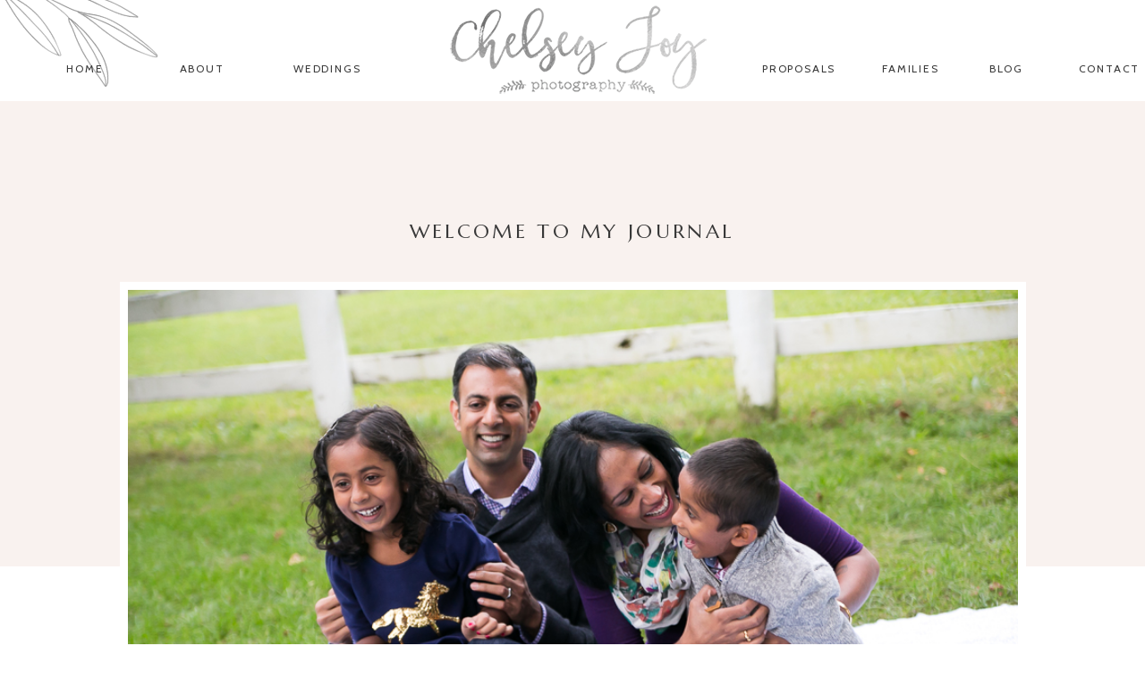

--- FILE ---
content_type: text/html; charset=UTF-8
request_url: https://www.chelseyjoyphotography.com/carol-stream-family-photographer-lifestyle-family-photo-session/
body_size: 16029
content:
<!DOCTYPE html>
<html lang="en-US" class="d">
<head>
<link rel="stylesheet" type="text/css" href="//lib.showit.co/engine/2.6.2/showit.css" />
<meta name='robots' content='index, follow, max-image-preview:large, max-snippet:-1, max-video-preview:-1' />

	<!-- This site is optimized with the Yoast SEO plugin v26.8 - https://yoast.com/product/yoast-seo-wordpress/ -->
	<title>Carol Stream Family Photographer | Lifestyle Family Photo Session</title>
	<meta name="description" content="As a Carol Stream family photographer, I enjoyed capturing the candid and fun moments from this photo session at the Danada Equestrian Center." />
	<link rel="canonical" href="https://www.chelseyjoyphotography.com/carol-stream-family-photographer-lifestyle-family-photo-session/" />
	<meta property="og:locale" content="en_US" />
	<meta property="og:type" content="article" />
	<meta property="og:title" content="Carol Stream Family Photographer | Lifestyle Family Photo Session" />
	<meta property="og:description" content="As a Carol Stream family photographer, I enjoyed capturing the candid and fun moments from this photo session at the Danada Equestrian Center." />
	<meta property="og:url" content="https://www.chelseyjoyphotography.com/carol-stream-family-photographer-lifestyle-family-photo-session/" />
	<meta property="og:site_name" content="Nashville TN Wedding Photography" />
	<meta property="article:published_time" content="2016-10-27T15:25:47+00:00" />
	<meta property="article:modified_time" content="2021-03-25T19:27:08+00:00" />
	<meta property="og:image" content="https://www.chelseyjoyphotography.com/wp-content/uploads/2016/10/Wheaton-Family-Photographer-4.jpg" />
	<meta property="og:image:width" content="900" />
	<meta property="og:image:height" content="600" />
	<meta property="og:image:type" content="image/jpeg" />
	<meta name="author" content="Showit User" />
	<meta name="twitter:label1" content="Written by" />
	<meta name="twitter:data1" content="Showit User" />
	<meta name="twitter:label2" content="Est. reading time" />
	<meta name="twitter:data2" content="4 minutes" />
	<script type="application/ld+json" class="yoast-schema-graph">{"@context":"https://schema.org","@graph":[{"@type":"Article","@id":"https://www.chelseyjoyphotography.com/carol-stream-family-photographer-lifestyle-family-photo-session/#article","isPartOf":{"@id":"https://www.chelseyjoyphotography.com/carol-stream-family-photographer-lifestyle-family-photo-session/"},"author":{"name":"Showit User","@id":"https://www.chelseyjoyphotography.com/#/schema/person/bdb864f11c223979e634e01c41e32dcc"},"headline":"Carol Stream Family Photographer | Lifestyle Family Photo Session","datePublished":"2016-10-27T15:25:47+00:00","dateModified":"2021-03-25T19:27:08+00:00","mainEntityOfPage":{"@id":"https://www.chelseyjoyphotography.com/carol-stream-family-photographer-lifestyle-family-photo-session/"},"wordCount":311,"commentCount":0,"image":{"@id":"https://www.chelseyjoyphotography.com/carol-stream-family-photographer-lifestyle-family-photo-session/#primaryimage"},"thumbnailUrl":"https://www.chelseyjoyphotography.com/wp-content/uploads/2016/10/Wheaton-Family-Photographer-4.jpg","keywords":["addison il family photographer","arlington heights candid family photographer","arlington heights family photographer","arlington heights lifestyle family photographer","aurora il family photographer","barrington candid family photographer","barrington family lifestyle photographer","barrington family photographer","bartlett candid family photographer","bartlett family photographer","bartlett lifestyle family photographer","carol stream candid family photographer","carol stream family lifestyle photographer","carol stream family photographer","carol stream lifestyle photographer","chicago baby photographer","chicago candid baby photographer","chicago candid family photographer","Chicago family photographer","chicago fun family photographer","chicago lifestyle family photographer","Chicago lifestyle photographer","chicago modern family photographer","elgin candid family photographer","elgin family photographer","elgin lifestyle family photographer","elk grove village candid family photographer","elk grove village family photographer","elk grove village lifestyle family photographer","evanston candid family photographer","evanston family lifestyle photographer","evanston family photographer","glen ellyn baby photographer","glen ellyn candid family photographer","glen ellyn family lifestyle photographer","glen ellyn family photographer","glen ellyn lifestyle photographer","hanover park candid family photographer","hanover park family photographer","hanover park lifestyle family photographer","Hinsdale Baby Photographer","Hinsdale family lifestyle photographer","Hinsdale family photographer","Hinsdale lifestyle photographer","Hoffman Estates candid family photographer","hoffman estates family lifestyle photographer","hoffman estates family photographer","montgomery il baby photographer","montgomery il family photographer","Naperville baby photographer","Naperville candid family photographer","Naperville family lifestyle photographer","Naperville family photographer","naperville fun family photographer","naperville lifestyle photographer","Oswego IL Baby Photographer","oswego il family photographer","palatine candid family photographer","palatine family photographer","palatine lifestyle family photographer","rolling meadows candid family photographer","rolling meadows family lifestyle photographer","rolling meadows family photographer","roselle candid family photographer","roselle family photographer","roselle lifestyle family photographer","schaumburg candid family photographer","schaumburg family lifestyle photographer","schaumburg family photographer","st. charles il baby photographer","st. charles il family photographer","streamwood candid family photographer","streamwood family photographer","streamwood lifestyle family photographer","wayne il baby photographer","wayne il family photographer","Wheaton baby photographer","wheaton candid family photographer","Wheaton family lifestyle photographer","Wheaton family photographer","wheaton fun family photographer","wheaton lifestyle photographer"],"articleSection":["Families"],"inLanguage":"en-US","potentialAction":[{"@type":"CommentAction","name":"Comment","target":["https://www.chelseyjoyphotography.com/carol-stream-family-photographer-lifestyle-family-photo-session/#respond"]}]},{"@type":"WebPage","@id":"https://www.chelseyjoyphotography.com/carol-stream-family-photographer-lifestyle-family-photo-session/","url":"https://www.chelseyjoyphotography.com/carol-stream-family-photographer-lifestyle-family-photo-session/","name":"Carol Stream Family Photographer | Lifestyle Family Photo Session","isPartOf":{"@id":"https://www.chelseyjoyphotography.com/#website"},"primaryImageOfPage":{"@id":"https://www.chelseyjoyphotography.com/carol-stream-family-photographer-lifestyle-family-photo-session/#primaryimage"},"image":{"@id":"https://www.chelseyjoyphotography.com/carol-stream-family-photographer-lifestyle-family-photo-session/#primaryimage"},"thumbnailUrl":"https://www.chelseyjoyphotography.com/wp-content/uploads/2016/10/Wheaton-Family-Photographer-4.jpg","datePublished":"2016-10-27T15:25:47+00:00","dateModified":"2021-03-25T19:27:08+00:00","author":{"@id":"https://www.chelseyjoyphotography.com/#/schema/person/bdb864f11c223979e634e01c41e32dcc"},"description":"As a Carol Stream family photographer, I enjoyed capturing the candid and fun moments from this photo session at the Danada Equestrian Center.","breadcrumb":{"@id":"https://www.chelseyjoyphotography.com/carol-stream-family-photographer-lifestyle-family-photo-session/#breadcrumb"},"inLanguage":"en-US","potentialAction":[{"@type":"ReadAction","target":["https://www.chelseyjoyphotography.com/carol-stream-family-photographer-lifestyle-family-photo-session/"]}]},{"@type":"ImageObject","inLanguage":"en-US","@id":"https://www.chelseyjoyphotography.com/carol-stream-family-photographer-lifestyle-family-photo-session/#primaryimage","url":"https://www.chelseyjoyphotography.com/wp-content/uploads/2016/10/Wheaton-Family-Photographer-4.jpg","contentUrl":"https://www.chelseyjoyphotography.com/wp-content/uploads/2016/10/Wheaton-Family-Photographer-4.jpg","width":900,"height":600,"caption":"Wheaton Family Photographer"},{"@type":"BreadcrumbList","@id":"https://www.chelseyjoyphotography.com/carol-stream-family-photographer-lifestyle-family-photo-session/#breadcrumb","itemListElement":[{"@type":"ListItem","position":1,"name":"Blog","item":"https://www.chelseyjoyphotography.com/blog/"},{"@type":"ListItem","position":2,"name":"Carol Stream Family Photographer | Lifestyle Family Photo Session"}]},{"@type":"WebSite","@id":"https://www.chelseyjoyphotography.com/#website","url":"https://www.chelseyjoyphotography.com/","name":"Nashville TN Wedding Photography","description":"Nashville wedding photographer providing natural and candid photography for couples and families in TN, IL, and beyond.","potentialAction":[{"@type":"SearchAction","target":{"@type":"EntryPoint","urlTemplate":"https://www.chelseyjoyphotography.com/?s={search_term_string}"},"query-input":{"@type":"PropertyValueSpecification","valueRequired":true,"valueName":"search_term_string"}}],"inLanguage":"en-US"},{"@type":"Person","@id":"https://www.chelseyjoyphotography.com/#/schema/person/bdb864f11c223979e634e01c41e32dcc","name":"Showit User","image":{"@type":"ImageObject","inLanguage":"en-US","@id":"https://www.chelseyjoyphotography.com/#/schema/person/image/","url":"https://secure.gravatar.com/avatar/39f0401525d1db189dff418d10f10b0c0a6eb07099c307be05c173de2431d02a?s=96&d=mm&r=g","contentUrl":"https://secure.gravatar.com/avatar/39f0401525d1db189dff418d10f10b0c0a6eb07099c307be05c173de2431d02a?s=96&d=mm&r=g","caption":"Showit User"},"url":"https://www.chelseyjoyphotography.com/author/chelseyjoyphotogmail-com/"}]}</script>
	<!-- / Yoast SEO plugin. -->


<link rel='dns-prefetch' href='//platform-api.sharethis.com' />
<link rel="alternate" type="application/rss+xml" title="Nashville TN Wedding Photography &raquo; Feed" href="https://www.chelseyjoyphotography.com/feed/" />
<link rel="alternate" type="application/rss+xml" title="Nashville TN Wedding Photography &raquo; Comments Feed" href="https://www.chelseyjoyphotography.com/comments/feed/" />
<script type="text/javascript">
/* <![CDATA[ */
window._wpemojiSettings = {"baseUrl":"https:\/\/s.w.org\/images\/core\/emoji\/16.0.1\/72x72\/","ext":".png","svgUrl":"https:\/\/s.w.org\/images\/core\/emoji\/16.0.1\/svg\/","svgExt":".svg","source":{"concatemoji":"https:\/\/www.chelseyjoyphotography.com\/wp-includes\/js\/wp-emoji-release.min.js?ver=6.8.3"}};
/*! This file is auto-generated */
!function(s,n){var o,i,e;function c(e){try{var t={supportTests:e,timestamp:(new Date).valueOf()};sessionStorage.setItem(o,JSON.stringify(t))}catch(e){}}function p(e,t,n){e.clearRect(0,0,e.canvas.width,e.canvas.height),e.fillText(t,0,0);var t=new Uint32Array(e.getImageData(0,0,e.canvas.width,e.canvas.height).data),a=(e.clearRect(0,0,e.canvas.width,e.canvas.height),e.fillText(n,0,0),new Uint32Array(e.getImageData(0,0,e.canvas.width,e.canvas.height).data));return t.every(function(e,t){return e===a[t]})}function u(e,t){e.clearRect(0,0,e.canvas.width,e.canvas.height),e.fillText(t,0,0);for(var n=e.getImageData(16,16,1,1),a=0;a<n.data.length;a++)if(0!==n.data[a])return!1;return!0}function f(e,t,n,a){switch(t){case"flag":return n(e,"\ud83c\udff3\ufe0f\u200d\u26a7\ufe0f","\ud83c\udff3\ufe0f\u200b\u26a7\ufe0f")?!1:!n(e,"\ud83c\udde8\ud83c\uddf6","\ud83c\udde8\u200b\ud83c\uddf6")&&!n(e,"\ud83c\udff4\udb40\udc67\udb40\udc62\udb40\udc65\udb40\udc6e\udb40\udc67\udb40\udc7f","\ud83c\udff4\u200b\udb40\udc67\u200b\udb40\udc62\u200b\udb40\udc65\u200b\udb40\udc6e\u200b\udb40\udc67\u200b\udb40\udc7f");case"emoji":return!a(e,"\ud83e\udedf")}return!1}function g(e,t,n,a){var r="undefined"!=typeof WorkerGlobalScope&&self instanceof WorkerGlobalScope?new OffscreenCanvas(300,150):s.createElement("canvas"),o=r.getContext("2d",{willReadFrequently:!0}),i=(o.textBaseline="top",o.font="600 32px Arial",{});return e.forEach(function(e){i[e]=t(o,e,n,a)}),i}function t(e){var t=s.createElement("script");t.src=e,t.defer=!0,s.head.appendChild(t)}"undefined"!=typeof Promise&&(o="wpEmojiSettingsSupports",i=["flag","emoji"],n.supports={everything:!0,everythingExceptFlag:!0},e=new Promise(function(e){s.addEventListener("DOMContentLoaded",e,{once:!0})}),new Promise(function(t){var n=function(){try{var e=JSON.parse(sessionStorage.getItem(o));if("object"==typeof e&&"number"==typeof e.timestamp&&(new Date).valueOf()<e.timestamp+604800&&"object"==typeof e.supportTests)return e.supportTests}catch(e){}return null}();if(!n){if("undefined"!=typeof Worker&&"undefined"!=typeof OffscreenCanvas&&"undefined"!=typeof URL&&URL.createObjectURL&&"undefined"!=typeof Blob)try{var e="postMessage("+g.toString()+"("+[JSON.stringify(i),f.toString(),p.toString(),u.toString()].join(",")+"));",a=new Blob([e],{type:"text/javascript"}),r=new Worker(URL.createObjectURL(a),{name:"wpTestEmojiSupports"});return void(r.onmessage=function(e){c(n=e.data),r.terminate(),t(n)})}catch(e){}c(n=g(i,f,p,u))}t(n)}).then(function(e){for(var t in e)n.supports[t]=e[t],n.supports.everything=n.supports.everything&&n.supports[t],"flag"!==t&&(n.supports.everythingExceptFlag=n.supports.everythingExceptFlag&&n.supports[t]);n.supports.everythingExceptFlag=n.supports.everythingExceptFlag&&!n.supports.flag,n.DOMReady=!1,n.readyCallback=function(){n.DOMReady=!0}}).then(function(){return e}).then(function(){var e;n.supports.everything||(n.readyCallback(),(e=n.source||{}).concatemoji?t(e.concatemoji):e.wpemoji&&e.twemoji&&(t(e.twemoji),t(e.wpemoji)))}))}((window,document),window._wpemojiSettings);
/* ]]> */
</script>
<style id='wp-emoji-styles-inline-css' type='text/css'>

	img.wp-smiley, img.emoji {
		display: inline !important;
		border: none !important;
		box-shadow: none !important;
		height: 1em !important;
		width: 1em !important;
		margin: 0 0.07em !important;
		vertical-align: -0.1em !important;
		background: none !important;
		padding: 0 !important;
	}
</style>
<link rel='stylesheet' id='wp-block-library-css' href='https://www.chelseyjoyphotography.com/wp-includes/css/dist/block-library/style.min.css?ver=6.8.3' type='text/css' media='all' />
<style id='classic-theme-styles-inline-css' type='text/css'>
/*! This file is auto-generated */
.wp-block-button__link{color:#fff;background-color:#32373c;border-radius:9999px;box-shadow:none;text-decoration:none;padding:calc(.667em + 2px) calc(1.333em + 2px);font-size:1.125em}.wp-block-file__button{background:#32373c;color:#fff;text-decoration:none}
</style>
<style id='global-styles-inline-css' type='text/css'>
:root{--wp--preset--aspect-ratio--square: 1;--wp--preset--aspect-ratio--4-3: 4/3;--wp--preset--aspect-ratio--3-4: 3/4;--wp--preset--aspect-ratio--3-2: 3/2;--wp--preset--aspect-ratio--2-3: 2/3;--wp--preset--aspect-ratio--16-9: 16/9;--wp--preset--aspect-ratio--9-16: 9/16;--wp--preset--color--black: #000000;--wp--preset--color--cyan-bluish-gray: #abb8c3;--wp--preset--color--white: #ffffff;--wp--preset--color--pale-pink: #f78da7;--wp--preset--color--vivid-red: #cf2e2e;--wp--preset--color--luminous-vivid-orange: #ff6900;--wp--preset--color--luminous-vivid-amber: #fcb900;--wp--preset--color--light-green-cyan: #7bdcb5;--wp--preset--color--vivid-green-cyan: #00d084;--wp--preset--color--pale-cyan-blue: #8ed1fc;--wp--preset--color--vivid-cyan-blue: #0693e3;--wp--preset--color--vivid-purple: #9b51e0;--wp--preset--gradient--vivid-cyan-blue-to-vivid-purple: linear-gradient(135deg,rgba(6,147,227,1) 0%,rgb(155,81,224) 100%);--wp--preset--gradient--light-green-cyan-to-vivid-green-cyan: linear-gradient(135deg,rgb(122,220,180) 0%,rgb(0,208,130) 100%);--wp--preset--gradient--luminous-vivid-amber-to-luminous-vivid-orange: linear-gradient(135deg,rgba(252,185,0,1) 0%,rgba(255,105,0,1) 100%);--wp--preset--gradient--luminous-vivid-orange-to-vivid-red: linear-gradient(135deg,rgba(255,105,0,1) 0%,rgb(207,46,46) 100%);--wp--preset--gradient--very-light-gray-to-cyan-bluish-gray: linear-gradient(135deg,rgb(238,238,238) 0%,rgb(169,184,195) 100%);--wp--preset--gradient--cool-to-warm-spectrum: linear-gradient(135deg,rgb(74,234,220) 0%,rgb(151,120,209) 20%,rgb(207,42,186) 40%,rgb(238,44,130) 60%,rgb(251,105,98) 80%,rgb(254,248,76) 100%);--wp--preset--gradient--blush-light-purple: linear-gradient(135deg,rgb(255,206,236) 0%,rgb(152,150,240) 100%);--wp--preset--gradient--blush-bordeaux: linear-gradient(135deg,rgb(254,205,165) 0%,rgb(254,45,45) 50%,rgb(107,0,62) 100%);--wp--preset--gradient--luminous-dusk: linear-gradient(135deg,rgb(255,203,112) 0%,rgb(199,81,192) 50%,rgb(65,88,208) 100%);--wp--preset--gradient--pale-ocean: linear-gradient(135deg,rgb(255,245,203) 0%,rgb(182,227,212) 50%,rgb(51,167,181) 100%);--wp--preset--gradient--electric-grass: linear-gradient(135deg,rgb(202,248,128) 0%,rgb(113,206,126) 100%);--wp--preset--gradient--midnight: linear-gradient(135deg,rgb(2,3,129) 0%,rgb(40,116,252) 100%);--wp--preset--font-size--small: 13px;--wp--preset--font-size--medium: 20px;--wp--preset--font-size--large: 36px;--wp--preset--font-size--x-large: 42px;--wp--preset--spacing--20: 0.44rem;--wp--preset--spacing--30: 0.67rem;--wp--preset--spacing--40: 1rem;--wp--preset--spacing--50: 1.5rem;--wp--preset--spacing--60: 2.25rem;--wp--preset--spacing--70: 3.38rem;--wp--preset--spacing--80: 5.06rem;--wp--preset--shadow--natural: 6px 6px 9px rgba(0, 0, 0, 0.2);--wp--preset--shadow--deep: 12px 12px 50px rgba(0, 0, 0, 0.4);--wp--preset--shadow--sharp: 6px 6px 0px rgba(0, 0, 0, 0.2);--wp--preset--shadow--outlined: 6px 6px 0px -3px rgba(255, 255, 255, 1), 6px 6px rgba(0, 0, 0, 1);--wp--preset--shadow--crisp: 6px 6px 0px rgba(0, 0, 0, 1);}:where(.is-layout-flex){gap: 0.5em;}:where(.is-layout-grid){gap: 0.5em;}body .is-layout-flex{display: flex;}.is-layout-flex{flex-wrap: wrap;align-items: center;}.is-layout-flex > :is(*, div){margin: 0;}body .is-layout-grid{display: grid;}.is-layout-grid > :is(*, div){margin: 0;}:where(.wp-block-columns.is-layout-flex){gap: 2em;}:where(.wp-block-columns.is-layout-grid){gap: 2em;}:where(.wp-block-post-template.is-layout-flex){gap: 1.25em;}:where(.wp-block-post-template.is-layout-grid){gap: 1.25em;}.has-black-color{color: var(--wp--preset--color--black) !important;}.has-cyan-bluish-gray-color{color: var(--wp--preset--color--cyan-bluish-gray) !important;}.has-white-color{color: var(--wp--preset--color--white) !important;}.has-pale-pink-color{color: var(--wp--preset--color--pale-pink) !important;}.has-vivid-red-color{color: var(--wp--preset--color--vivid-red) !important;}.has-luminous-vivid-orange-color{color: var(--wp--preset--color--luminous-vivid-orange) !important;}.has-luminous-vivid-amber-color{color: var(--wp--preset--color--luminous-vivid-amber) !important;}.has-light-green-cyan-color{color: var(--wp--preset--color--light-green-cyan) !important;}.has-vivid-green-cyan-color{color: var(--wp--preset--color--vivid-green-cyan) !important;}.has-pale-cyan-blue-color{color: var(--wp--preset--color--pale-cyan-blue) !important;}.has-vivid-cyan-blue-color{color: var(--wp--preset--color--vivid-cyan-blue) !important;}.has-vivid-purple-color{color: var(--wp--preset--color--vivid-purple) !important;}.has-black-background-color{background-color: var(--wp--preset--color--black) !important;}.has-cyan-bluish-gray-background-color{background-color: var(--wp--preset--color--cyan-bluish-gray) !important;}.has-white-background-color{background-color: var(--wp--preset--color--white) !important;}.has-pale-pink-background-color{background-color: var(--wp--preset--color--pale-pink) !important;}.has-vivid-red-background-color{background-color: var(--wp--preset--color--vivid-red) !important;}.has-luminous-vivid-orange-background-color{background-color: var(--wp--preset--color--luminous-vivid-orange) !important;}.has-luminous-vivid-amber-background-color{background-color: var(--wp--preset--color--luminous-vivid-amber) !important;}.has-light-green-cyan-background-color{background-color: var(--wp--preset--color--light-green-cyan) !important;}.has-vivid-green-cyan-background-color{background-color: var(--wp--preset--color--vivid-green-cyan) !important;}.has-pale-cyan-blue-background-color{background-color: var(--wp--preset--color--pale-cyan-blue) !important;}.has-vivid-cyan-blue-background-color{background-color: var(--wp--preset--color--vivid-cyan-blue) !important;}.has-vivid-purple-background-color{background-color: var(--wp--preset--color--vivid-purple) !important;}.has-black-border-color{border-color: var(--wp--preset--color--black) !important;}.has-cyan-bluish-gray-border-color{border-color: var(--wp--preset--color--cyan-bluish-gray) !important;}.has-white-border-color{border-color: var(--wp--preset--color--white) !important;}.has-pale-pink-border-color{border-color: var(--wp--preset--color--pale-pink) !important;}.has-vivid-red-border-color{border-color: var(--wp--preset--color--vivid-red) !important;}.has-luminous-vivid-orange-border-color{border-color: var(--wp--preset--color--luminous-vivid-orange) !important;}.has-luminous-vivid-amber-border-color{border-color: var(--wp--preset--color--luminous-vivid-amber) !important;}.has-light-green-cyan-border-color{border-color: var(--wp--preset--color--light-green-cyan) !important;}.has-vivid-green-cyan-border-color{border-color: var(--wp--preset--color--vivid-green-cyan) !important;}.has-pale-cyan-blue-border-color{border-color: var(--wp--preset--color--pale-cyan-blue) !important;}.has-vivid-cyan-blue-border-color{border-color: var(--wp--preset--color--vivid-cyan-blue) !important;}.has-vivid-purple-border-color{border-color: var(--wp--preset--color--vivid-purple) !important;}.has-vivid-cyan-blue-to-vivid-purple-gradient-background{background: var(--wp--preset--gradient--vivid-cyan-blue-to-vivid-purple) !important;}.has-light-green-cyan-to-vivid-green-cyan-gradient-background{background: var(--wp--preset--gradient--light-green-cyan-to-vivid-green-cyan) !important;}.has-luminous-vivid-amber-to-luminous-vivid-orange-gradient-background{background: var(--wp--preset--gradient--luminous-vivid-amber-to-luminous-vivid-orange) !important;}.has-luminous-vivid-orange-to-vivid-red-gradient-background{background: var(--wp--preset--gradient--luminous-vivid-orange-to-vivid-red) !important;}.has-very-light-gray-to-cyan-bluish-gray-gradient-background{background: var(--wp--preset--gradient--very-light-gray-to-cyan-bluish-gray) !important;}.has-cool-to-warm-spectrum-gradient-background{background: var(--wp--preset--gradient--cool-to-warm-spectrum) !important;}.has-blush-light-purple-gradient-background{background: var(--wp--preset--gradient--blush-light-purple) !important;}.has-blush-bordeaux-gradient-background{background: var(--wp--preset--gradient--blush-bordeaux) !important;}.has-luminous-dusk-gradient-background{background: var(--wp--preset--gradient--luminous-dusk) !important;}.has-pale-ocean-gradient-background{background: var(--wp--preset--gradient--pale-ocean) !important;}.has-electric-grass-gradient-background{background: var(--wp--preset--gradient--electric-grass) !important;}.has-midnight-gradient-background{background: var(--wp--preset--gradient--midnight) !important;}.has-small-font-size{font-size: var(--wp--preset--font-size--small) !important;}.has-medium-font-size{font-size: var(--wp--preset--font-size--medium) !important;}.has-large-font-size{font-size: var(--wp--preset--font-size--large) !important;}.has-x-large-font-size{font-size: var(--wp--preset--font-size--x-large) !important;}
:where(.wp-block-post-template.is-layout-flex){gap: 1.25em;}:where(.wp-block-post-template.is-layout-grid){gap: 1.25em;}
:where(.wp-block-columns.is-layout-flex){gap: 2em;}:where(.wp-block-columns.is-layout-grid){gap: 2em;}
:root :where(.wp-block-pullquote){font-size: 1.5em;line-height: 1.6;}
</style>
<link rel='stylesheet' id='pub-style-css' href='https://www.chelseyjoyphotography.com/wp-content/themes/showit/pubs/curb0cmtqfotfxml-ud75a/20251201211447Saw4evz/assets/pub.css?ver=1764623692' type='text/css' media='all' />
<script type="text/javascript" src="//platform-api.sharethis.com/js/sharethis.js#source=googleanalytics-wordpress#product=ga&amp;property=5ee3beea92078400114e6803" id="googleanalytics-platform-sharethis-js"></script>
<script type="text/javascript" src="https://www.chelseyjoyphotography.com/wp-includes/js/jquery/jquery.min.js?ver=3.7.1" id="jquery-core-js"></script>
<script type="text/javascript" id="jquery-core-js-after">
/* <![CDATA[ */
$ = jQuery;
/* ]]> */
</script>
<script type="text/javascript" src="https://www.chelseyjoyphotography.com/wp-content/themes/showit/pubs/curb0cmtqfotfxml-ud75a/20251201211447Saw4evz/assets/pub.js?ver=1764623692" id="pub-script-js"></script>
<link rel="https://api.w.org/" href="https://www.chelseyjoyphotography.com/wp-json/" /><link rel="alternate" title="JSON" type="application/json" href="https://www.chelseyjoyphotography.com/wp-json/wp/v2/posts/3221" /><link rel="EditURI" type="application/rsd+xml" title="RSD" href="https://www.chelseyjoyphotography.com/xmlrpc.php?rsd" />
<link rel='shortlink' href='https://www.chelseyjoyphotography.com/?p=3221' />
<link rel="alternate" title="oEmbed (JSON)" type="application/json+oembed" href="https://www.chelseyjoyphotography.com/wp-json/oembed/1.0/embed?url=https%3A%2F%2Fwww.chelseyjoyphotography.com%2Fcarol-stream-family-photographer-lifestyle-family-photo-session%2F" />
<link rel="alternate" title="oEmbed (XML)" type="text/xml+oembed" href="https://www.chelseyjoyphotography.com/wp-json/oembed/1.0/embed?url=https%3A%2F%2Fwww.chelseyjoyphotography.com%2Fcarol-stream-family-photographer-lifestyle-family-photo-session%2F&#038;format=xml" />
<script>
(function() {
	(function (i, s, o, g, r, a, m) {
		i['GoogleAnalyticsObject'] = r;
		i[r] = i[r] || function () {
				(i[r].q = i[r].q || []).push(arguments)
			}, i[r].l = 1 * new Date();
		a = s.createElement(o),
			m = s.getElementsByTagName(o)[0];
		a.async = 1;
		a.src = g;
		m.parentNode.insertBefore(a, m)
	})(window, document, 'script', 'https://google-analytics.com/analytics.js', 'ga');

	ga('create', 'UA-43829144-1', 'auto');
			ga('send', 'pageview');
	})();
</script>

<meta charset="UTF-8" />
<meta name="viewport" content="width=device-width, initial-scale=1" />
<link rel="preconnect" href="https://static.showit.co" />

<link rel="preconnect" href="https://fonts.googleapis.com">
<link rel="preconnect" href="https://fonts.gstatic.com" crossorigin>
<link href="https://fonts.googleapis.com/css?family=Cabin:regular|Marcellus:regular|Crimson+Text:italic|Crimson+Text:regular" rel="stylesheet" type="text/css"/>
<script id="init_data" type="application/json">
{"mobile":{"w":320},"desktop":{"w":1200,"defaultTrIn":{"type":"fade"},"defaultTrOut":{"type":"fade"},"bgFillType":"color","bgColor":"#000000:0"},"sid":"curb0cmtqfotfxml-ud75a","break":768,"assetURL":"//static.showit.co","contactFormId":"103395/221822","cfAction":"aHR0cHM6Ly9jbGllbnRzZXJ2aWNlLnNob3dpdC5jby9jb250YWN0Zm9ybQ==","sgAction":"aHR0cHM6Ly9jbGllbnRzZXJ2aWNlLnNob3dpdC5jby9zb2NpYWxncmlk","blockData":[{"slug":"menu","visible":"a","states":[],"d":{"h":113,"w":1200,"locking":{},"trIn":{"type":"fade","duration":0.5,"direction":"Down"},"stateTrIn":{"type":"none"},"stateTrOut":{"type":"none"},"bgFillType":"color","bgColor":"colors-7","bgMediaType":"none","tr":{"in":{"cl":"fadeIn","d":0.5,"dl":"0"}}},"m":{"h":650,"w":320,"locking":{"side":"t"},"bgFillType":"color","bgColor":"colors-5","bgMediaType":"none"}},{"slug":"menu-closed-mobile","visible":"m","states":[],"d":{"h":158,"w":1200,"locking":{},"bgFillType":"color","bgColor":"colors-7","bgMediaType":"none"},"m":{"h":77,"w":320,"locking":{"side":"st"},"bgFillType":"color","bgColor":"colors-7","bgMediaType":"none"}},{"slug":"intro","visible":"a","states":[],"d":{"h":520,"w":1200,"bgFillType":"color","bgColor":"colors-5","bgMediaType":"image","bgOpacity":10,"bgPos":"cm","bgScale":"cover","bgScroll":"x"},"m":{"h":396,"w":320,"bgFillType":"color","bgColor":"colors-7","bgMediaType":"image","bgOpacity":15,"bgPos":"cm","bgScale":"cover","bgScroll":"p"}},{"slug":"post-meta","visible":"a","states":[],"d":{"h":1264,"w":1200,"locking":{"offset":100},"nature":"dH","bgFillType":"color","bgColor":"colors-7","bgMediaType":"none"},"m":{"h":1277,"w":320,"nature":"dH","bgFillType":"color","bgColor":"colors-7","bgMediaType":"none"}},{"slug":"comments","visible":"a","states":[],"d":{"h":174,"w":1200,"nature":"dH","bgFillType":"color","bgColor":"colors-5","bgMediaType":"none"},"m":{"h":252,"w":320,"nature":"dH","bgFillType":"color","bgColor":"colors-5","bgMediaType":"none"}},{"slug":"comments-form","visible":"a","states":[],"d":{"h":85,"w":1200,"nature":"dH","bgFillType":"color","bgColor":"colors-5","bgMediaType":"none"},"m":{"h":89,"w":320,"nature":"dH","bgFillType":"color","bgColor":"colors-5","bgMediaType":"none"}},{"slug":"pagination","visible":"a","states":[],"d":{"h":176,"w":1200,"nature":"dH","bgFillType":"color","bgColor":"colors-5","bgMediaType":"none"},"m":{"h":113,"w":320,"nature":"dH","bgFillType":"color","bgColor":"colors-5","bgMediaType":"none"}},{"slug":"footer","visible":"a","states":[],"d":{"h":502,"w":1200,"bgFillType":"color","bgColor":"colors-7","bgMediaType":"none"},"m":{"h":198,"w":320,"bgFillType":"color","bgColor":"colors-7","bgMediaType":"none"}},{"slug":"credits","visible":"a","states":[],"d":{"h":242,"w":1200,"bgFillType":"color","bgColor":"colors-5","bgMediaType":"none"},"m":{"h":183,"w":320,"bgFillType":"color","bgColor":"colors-5","bgMediaType":"none"}}],"elementData":[{"type":"simple","visible":"m","id":"menu_0","blockId":"menu","m":{"x":-1,"y":647,"w":322,"h":3,"a":0},"d":{"x":0,"y":176,"w":1201,"h":6,"a":0,"lockH":"s"}},{"type":"graphic","visible":"a","id":"menu_1","blockId":"menu","m":{"x":-16,"y":463,"w":166,"h":209,"a":19},"d":{"x":-58,"y":-93,"w":237,"h":214,"a":68,"o":50,"gs":{"t":"fit"},"lockH":"l"},"c":{"key":"JmtRYpOJSDiNk-2ynbnXAg/shared/zion_leaves_3.png","aspect_ratio":0.97037}},{"type":"icon","visible":"m","id":"menu_2","blockId":"menu","m":{"x":185,"y":449,"w":14,"h":14,"a":0},"d":{"x":1066,"y":110,"w":15,"h":15,"a":0}},{"type":"icon","visible":"m","id":"menu_3","blockId":"menu","m":{"x":154,"y":449,"w":14,"h":14,"a":0},"d":{"x":1133,"y":110,"w":15,"h":15,"a":0}},{"type":"icon","visible":"m","id":"menu_4","blockId":"menu","m":{"x":122,"y":449,"w":14,"h":14,"a":0},"d":{"x":1100,"y":110,"w":15,"h":15,"a":0}},{"type":"graphic","visible":"d","id":"menu_5","blockId":"menu","m":{"x":50,"y":47,"w":224,"h":77,"a":0},"d":{"x":461,"y":6,"w":291,"h":99,"a":0,"gs":{"t":"cover"}},"c":{"key":"uL2UEgnOS3uV5j7pTjePlg/103395/logohome1.png","aspect_ratio":2.93939}},{"type":"text","visible":"a","id":"menu_6","blockId":"menu","m":{"x":67,"y":297,"w":187,"h":14,"a":0},"d":{"x":930,"y":70,"w":96,"h":22,"a":0,"lockV":"b"}},{"type":"text","visible":"a","id":"menu_7","blockId":"menu","m":{"x":65,"y":379,"w":187,"h":14,"a":0},"d":{"x":1152,"y":70,"w":96,"h":22,"a":0,"lockV":"b"}},{"type":"text","visible":"a","id":"menu_8","blockId":"menu","m":{"x":69,"y":339,"w":187,"h":14,"a":0},"d":{"x":1037,"y":70,"w":96,"h":22,"a":0,"lockV":"b"}},{"type":"text","visible":"a","id":"menu_9","blockId":"menu","m":{"x":64,"y":251,"w":187,"h":13,"a":0},"d":{"x":812,"y":70,"w":73,"h":22,"a":0,"lockV":"b"}},{"type":"text","visible":"a","id":"menu_10","blockId":"menu","m":{"x":64,"y":205,"w":187,"h":14,"a":0},"d":{"x":288,"y":70,"w":68,"h":22,"a":0,"lockV":"b"}},{"type":"text","visible":"a","id":"menu_11","blockId":"menu","m":{"x":64,"y":158,"w":187,"h":14,"a":0},"d":{"x":145,"y":70,"w":81,"h":22,"a":0,"lockV":"b"}},{"type":"text","visible":"a","id":"menu_12","blockId":"menu","m":{"x":64,"y":110,"w":187,"h":16,"a":0},"d":{"x":27,"y":70,"w":56,"h":22,"a":0,"lockV":"b"}},{"type":"icon","visible":"m","id":"menu_13","blockId":"menu","m":{"x":281,"y":10,"w":31,"h":29,"a":0},"d":{"x":550,"y":41,"w":100,"h":100,"a":0},"pc":[{"type":"hide","block":"menu"}]},{"type":"simple","visible":"a","id":"menu-closed-mobile_0","blockId":"menu-closed-mobile","m":{"x":0,"y":75,"w":320,"h":2,"a":0},"d":{"x":360,"y":47,"w":480,"h":63.2,"a":0}},{"type":"icon","visible":"a","id":"menu-closed-mobile_1","blockId":"menu-closed-mobile","m":{"x":270,"y":12,"w":42,"h":44,"a":0},"d":{"x":550,"y":29,"w":100,"h":100,"a":0},"pc":[{"type":"show","block":"menu"}]},{"type":"graphic","visible":"a","id":"menu-closed-mobile_2","blockId":"menu-closed-mobile","m":{"x":65,"y":10,"w":190,"h":57,"a":0,"gs":{"t":"fit"}},"d":{"x":421,"y":35,"w":359,"h":102,"a":0},"c":{"key":"FexpON07SmSyoztowHLnfQ/103395/chelseyjoyphotography1.png","aspect_ratio":2.94118}},{"type":"text","visible":"a","id":"intro_0","blockId":"intro","m":{"x":21,"y":143,"w":279,"h":40,"a":0},"d":{"x":410,"y":133,"w":378,"h":31,"a":0}},{"type":"icon","visible":"a","id":"post-meta_0","blockId":"post-meta","m":{"x":212,"y":1208,"w":16,"h":16,"a":0,"lockV":"b"},"d":{"x":664,"y":1195,"w":15,"h":15,"a":0,"lockV":"b"}},{"type":"icon","visible":"a","id":"post-meta_1","blockId":"post-meta","m":{"x":184,"y":1208,"w":16,"h":16,"a":0,"lockV":"b"},"d":{"x":631,"y":1195,"w":15,"h":15,"a":0,"lockV":"b"}},{"type":"icon","visible":"a","id":"post-meta_2","blockId":"post-meta","m":{"x":155,"y":1208,"w":16,"h":16,"a":0,"lockV":"b"},"d":{"x":597,"y":1195,"w":15,"h":15,"a":0,"lockV":"b"}},{"type":"text","visible":"a","id":"post-meta_3","blockId":"post-meta","m":{"x":92,"y":1208,"w":56,"h":21,"a":0,"lockV":"b"},"d":{"x":521,"y":1194,"w":63,"h":17,"a":0,"lockV":"b"}},{"type":"text","visible":"a","id":"post-meta_4","blockId":"post-meta","m":{"x":39,"y":191,"w":242,"h":1005,"a":0},"d":{"x":142,"y":467,"w":916,"h":653,"a":0}},{"type":"text","visible":"d","id":"post-meta_5","blockId":"post-meta","m":{"x":101,"y":101,"w":118,"h":21,"a":0},"d":{"x":507,"y":418,"w":186,"h":22,"a":0}},{"type":"text","visible":"a","id":"post-meta_6","blockId":"post-meta","m":{"x":39,"y":126,"w":242,"h":51,"a":0},"d":{"x":251,"y":357,"w":699,"h":62,"a":0}},{"type":"text","visible":"d","id":"post-meta_7","blockId":"post-meta","m":{"x":108,"y":35,"w":106,"h":21,"a":0},"d":{"x":437,"y":316,"w":326,"h":22,"a":0}},{"type":"simple","visible":"a","id":"post-meta_8","blockId":"post-meta","m":{"x":26,"y":-181,"w":268,"h":289,"a":0},"d":{"x":94,"y":-318,"w":1013,"h":583,"a":0}},{"type":"graphic","visible":"a","id":"post-meta_9","blockId":"post-meta","m":{"x":34,"y":-172,"w":253,"h":272,"a":0},"d":{"x":103,"y":-309,"w":995,"h":566,"a":0},"c":{"key":"96VUxSuEQxCo35oHyIqH0Q/shared/zionfilm2018-108_copy_3.jpg","aspect_ratio":1.36179}},{"type":"text","visible":"a","id":"comments_0","blockId":"comments","m":{"x":33,"y":98,"w":254,"h":112,"a":0},"d":{"x":201,"y":91,"w":800,"h":76,"a":0}},{"type":"text","visible":"a","id":"comments_1","blockId":"comments","m":{"x":36,"y":54,"w":248,"h":20,"a":0},"d":{"x":532,"y":42,"w":137,"h":24,"a":0}},{"type":"text","visible":"a","id":"comments-form_0","blockId":"comments-form","m":{"x":36,"y":19,"w":249,"h":57,"a":0},"d":{"x":155,"y":10,"w":890,"h":51,"a":0}},{"type":"text","visible":"a","id":"pagination_0","blockId":"pagination","m":{"x":172,"y":48,"w":133,"h":39,"a":0},"d":{"x":811,"y":43,"w":326,"h":22,"a":0,"lockH":"r"}},{"type":"text","visible":"a","id":"pagination_1","blockId":"pagination","m":{"x":15,"y":48,"w":133,"h":39,"a":0},"d":{"x":52,"y":45,"w":326,"h":22,"a":0,"lockH":"l"}},{"type":"simple","visible":"a","id":"pagination_2","blockId":"pagination","m":{"x":-3,"y":1,"w":323,"h":1,"a":0},"d":{"x":-5,"y":0,"w":1207,"h":1,"a":0,"lockH":"s"}},{"type":"text","visible":"a","id":"footer_2","blockId":"footer","m":{"x":93,"y":55,"w":134,"h":28,"a":0},"d":{"x":693,"y":109,"w":142,"h":37,"a":0}},{"type":"text","visible":"a","id":"footer_3","blockId":"footer","m":{"x":7,"y":35,"w":306,"h":32,"a":0},"d":{"x":331,"y":111,"w":362,"h":20,"a":0}},{"type":"iframe","visible":"d","id":"footer_4","blockId":"footer","m":{"x":49,"y":80,"w":224,"h":83,"a":0},"d":{"x":-152,"y":177,"w":1488,"h":308,"a":0}},{"type":"iframe","visible":"m","id":"footer_5","blockId":"footer","m":{"x":33,"y":88,"w":259,"h":139,"a":0},"d":{"x":360,"y":151,"w":480,"h":200.8,"a":0}},{"type":"text","visible":"a","id":"credits_0","blockId":"credits","m":{"x":13,"y":152,"w":292,"h":29,"a":0},"d":{"x":85,"y":213,"w":1054,"h":17,"a":0}},{"type":"simple","visible":"a","id":"credits_1","blockId":"credits","m":{"x":-2,"y":141,"w":325,"h":1,"a":0},"d":{"x":-1,"y":195,"w":1201,"h":1,"a":0,"lockH":"s"}},{"type":"text","visible":"a","id":"credits_2","blockId":"credits","m":{"x":16,"y":69,"w":289,"h":56,"a":0},"d":{"x":194,"y":96,"w":795,"h":73,"a":0}},{"type":"icon","visible":"a","id":"credits_3","blockId":"credits","m":{"x":186,"y":31,"w":12,"h":12,"a":0},"d":{"x":542,"y":41,"w":15,"h":15,"a":0}},{"type":"icon","visible":"a","id":"credits_4","blockId":"credits","m":{"x":154,"y":31,"w":12,"h":12,"a":0},"d":{"x":640,"y":41,"w":15,"h":15,"a":0}},{"type":"icon","visible":"a","id":"credits_5","blockId":"credits","m":{"x":121,"y":31,"w":12,"h":12,"a":0},"d":{"x":591,"y":41,"w":15,"h":15,"a":0}}]}
</script>
<link
rel="stylesheet"
type="text/css"
href="https://cdnjs.cloudflare.com/ajax/libs/animate.css/3.4.0/animate.min.css"
/>


<script src="//lib.showit.co/engine/2.6.2/showit-lib.min.js"></script>
<script src="//lib.showit.co/engine/2.6.2/showit.min.js"></script>
<script>

function initPage(){

}
</script>

<style id="si-page-css">
html.m {background-color:rgba(0,0,0,0);}
html.d {background-color:rgba(0,0,0,0);}
.d .se:has(.st-primary) {border-radius:10px;box-shadow:none;opacity:1;overflow:hidden;}
.d .st-primary {padding:10px 14px 10px 14px;border-width:0px;border-color:rgba(0,0,0,1);background-color:rgba(0,0,0,1);background-image:none;border-radius:inherit;transition-duration:0.5s;}
.d .st-primary span {color:rgba(255,255,255,1);font-family:'Crimson Text';font-weight:400;font-style:normal;font-size:14px;text-align:center;text-transform:uppercase;letter-spacing:0.3em;line-height:1.8;transition-duration:0.5s;}
.d .se:has(.st-primary:hover), .d .se:has(.trigger-child-hovers:hover .st-primary) {}
.d .st-primary.se-button:hover, .d .trigger-child-hovers:hover .st-primary.se-button {background-color:rgba(0,0,0,1);background-image:none;transition-property:background-color,background-image;}
.d .st-primary.se-button:hover span, .d .trigger-child-hovers:hover .st-primary.se-button span {}
.m .se:has(.st-primary) {border-radius:10px;box-shadow:none;opacity:1;overflow:hidden;}
.m .st-primary {padding:10px 14px 10px 14px;border-width:0px;border-color:rgba(0,0,0,1);background-color:rgba(0,0,0,1);background-image:none;border-radius:inherit;}
.m .st-primary span {color:rgba(255,255,255,1);font-family:'Crimson Text';font-weight:400;font-style:normal;font-size:10px;text-align:center;text-transform:uppercase;letter-spacing:0.3em;line-height:1.8;}
.d .se:has(.st-secondary) {border-radius:10px;box-shadow:none;opacity:1;overflow:hidden;}
.d .st-secondary {padding:10px 14px 10px 14px;border-width:2px;border-color:rgba(0,0,0,1);background-color:rgba(0,0,0,0);background-image:none;border-radius:inherit;transition-duration:0.5s;}
.d .st-secondary span {color:rgba(0,0,0,1);font-family:'Crimson Text';font-weight:400;font-style:normal;font-size:14px;text-align:center;text-transform:uppercase;letter-spacing:0.3em;line-height:1.8;transition-duration:0.5s;}
.d .se:has(.st-secondary:hover), .d .se:has(.trigger-child-hovers:hover .st-secondary) {}
.d .st-secondary.se-button:hover, .d .trigger-child-hovers:hover .st-secondary.se-button {border-color:rgba(0,0,0,0.7);background-color:rgba(0,0,0,0);background-image:none;transition-property:border-color,background-color,background-image;}
.d .st-secondary.se-button:hover span, .d .trigger-child-hovers:hover .st-secondary.se-button span {color:rgba(0,0,0,0.7);transition-property:color;}
.m .se:has(.st-secondary) {border-radius:10px;box-shadow:none;opacity:1;overflow:hidden;}
.m .st-secondary {padding:10px 14px 10px 14px;border-width:2px;border-color:rgba(0,0,0,1);background-color:rgba(0,0,0,0);background-image:none;border-radius:inherit;}
.m .st-secondary span {color:rgba(0,0,0,1);font-family:'Crimson Text';font-weight:400;font-style:normal;font-size:10px;text-align:center;text-transform:uppercase;letter-spacing:0.3em;line-height:1.8;}
.d .st-d-title,.d .se-wpt h1 {color:rgba(56,56,56,1);text-transform:uppercase;line-height:1.2;letter-spacing:0.15em;font-size:22px;text-align:center;font-family:'Marcellus';font-weight:400;font-style:normal;}
.d .se-wpt h1 {margin-bottom:30px;}
.d .st-d-title.se-rc a {color:rgba(56,56,56,1);}
.d .st-d-title.se-rc a:hover {text-decoration:underline;color:rgba(56,56,56,1);opacity:0.8;}
.m .st-m-title,.m .se-wpt h1 {color:rgba(56,56,56,1);text-transform:uppercase;line-height:1.2;letter-spacing:0.15em;font-size:17px;text-align:center;font-family:'Marcellus';font-weight:400;font-style:normal;}
.m .se-wpt h1 {margin-bottom:20px;}
.m .st-m-title.se-rc a {color:rgba(56,56,56,1);}
.m .st-m-title.se-rc a:hover {text-decoration:underline;color:rgba(56,56,56,1);opacity:0.8;}
.d .st-d-heading,.d .se-wpt h2 {color:rgba(56,56,56,1);text-transform:uppercase;line-height:1.5;letter-spacing:0.22em;font-size:13px;text-align:center;font-family:'Cabin';font-weight:400;font-style:normal;}
.d .se-wpt h2 {margin-bottom:24px;}
.d .st-d-heading.se-rc a {color:rgba(56,56,56,1);}
.d .st-d-heading.se-rc a:hover {text-decoration:underline;color:rgba(56,56,56,1);opacity:0.8;}
.m .st-m-heading,.m .se-wpt h2 {color:rgba(56,56,56,1);text-transform:uppercase;line-height:1.2;letter-spacing:0.22em;font-size:9px;text-align:center;font-family:'Cabin';font-weight:400;font-style:normal;}
.m .se-wpt h2 {margin-bottom:20px;}
.m .st-m-heading.se-rc a {color:rgba(56,56,56,1);}
.m .st-m-heading.se-rc a:hover {text-decoration:underline;color:rgba(56,56,56,1);opacity:0.8;}
.d .st-d-subheading,.d .se-wpt h3 {color:rgba(105,105,105,1);text-transform:uppercase;line-height:1.8;letter-spacing:0.3em;font-size:14px;text-align:center;font-family:'Crimson Text';font-weight:400;font-style:normal;}
.d .se-wpt h3 {margin-bottom:18px;}
.d .st-d-subheading.se-rc a {color:rgba(105,105,105,1);}
.d .st-d-subheading.se-rc a:hover {text-decoration:underline;color:rgba(105,105,105,1);opacity:0.8;}
.m .st-m-subheading,.m .se-wpt h3 {color:rgba(105,105,105,1);text-transform:uppercase;line-height:1.8;letter-spacing:0.3em;font-size:10px;text-align:center;font-family:'Crimson Text';font-weight:400;font-style:normal;}
.m .se-wpt h3 {margin-bottom:18px;}
.m .st-m-subheading.se-rc a {color:rgba(105,105,105,1);}
.m .st-m-subheading.se-rc a:hover {text-decoration:underline;color:rgba(105,105,105,1);opacity:0.8;}
.d .st-d-paragraph {color:rgba(105,105,105,1);line-height:1.7;letter-spacing:0.01em;font-size:15px;text-align:left;font-family:'Crimson Text';font-weight:400;font-style:italic;}
.d .se-wpt p {margin-bottom:16px;}
.d .st-d-paragraph.se-rc a {color:rgba(105,105,105,1);}
.d .st-d-paragraph.se-rc a:hover {text-decoration:underline;color:rgba(105,105,105,1);opacity:0.8;}
.m .st-m-paragraph {color:rgba(105,105,105,1);line-height:1.8;letter-spacing:0.01em;font-size:12px;text-align:left;font-family:'Crimson Text';font-weight:400;font-style:italic;}
.m .se-wpt p {margin-bottom:16px;}
.m .st-m-paragraph.se-rc a {color:rgba(105,105,105,1);}
.m .st-m-paragraph.se-rc a:hover {text-decoration:underline;color:rgba(105,105,105,1);opacity:0.8;}
.sib-menu {z-index:7;}
.m .sib-menu {height:650px;display:none;}
.d .sib-menu {height:113px;}
.m .sib-menu .ss-bg {background-color:rgba(249,242,239,1);}
.d .sib-menu .ss-bg {background-color:rgba(255,255,255,1);}
.d .sie-menu_0 {left:0px;top:176px;width:1201px;height:6px;display:none;}
.m .sie-menu_0 {left:-1px;top:647px;width:322px;height:3px;}
.d .sie-menu_0 .se-simple:hover {}
.m .sie-menu_0 .se-simple:hover {}
.d .sie-menu_0 .se-simple {background-color:rgba(255,230,218,0.5);}
.m .sie-menu_0 .se-simple {background-color:rgba(105,105,105,1);}
.d .sie-menu_1 {left:-58px;top:-93px;width:237px;height:214px;opacity:0.5;}
.m .sie-menu_1 {left:-16px;top:463px;width:166px;height:209px;opacity:0.5;}
.d .sie-menu_1 .se-img {background-repeat:no-repeat;background-size:contain;background-position:50%;border-radius:inherit;}
.m .sie-menu_1 .se-img {background-repeat:no-repeat;background-size:contain;background-position:50%;border-radius:inherit;}
.d .sie-menu_2 {left:1066px;top:110px;width:15px;height:15px;display:none;}
.m .sie-menu_2 {left:185px;top:449px;width:14px;height:14px;}
.d .sie-menu_2 svg {fill:rgba(236,190,170,1);}
.m .sie-menu_2 svg {fill:rgba(105,105,105,1);}
.d .sie-menu_3 {left:1133px;top:110px;width:15px;height:15px;display:none;}
.m .sie-menu_3 {left:154px;top:449px;width:14px;height:14px;}
.d .sie-menu_3 svg {fill:rgba(236,190,170,1);}
.m .sie-menu_3 svg {fill:rgba(105,105,105,1);}
.d .sie-menu_4 {left:1100px;top:110px;width:15px;height:15px;display:none;}
.m .sie-menu_4 {left:122px;top:449px;width:14px;height:14px;}
.d .sie-menu_4 svg {fill:rgba(236,190,170,1);}
.m .sie-menu_4 svg {fill:rgba(105,105,105,1);}
.d .sie-menu_5 {left:461px;top:6px;width:291px;height:99px;}
.m .sie-menu_5 {left:50px;top:47px;width:224px;height:77px;display:none;}
.d .sie-menu_5 .se-img {background-repeat:no-repeat;background-size:cover;background-position:50% 50%;border-radius:inherit;}
.m .sie-menu_5 .se-img {background-repeat:no-repeat;background-size:cover;background-position:50% 50%;border-radius:inherit;}
.d .sie-menu_6 {left:930px;top:70px;width:96px;height:22px;}
.m .sie-menu_6 {left:67px;top:297px;width:187px;height:14px;}
.d .sie-menu_6-text {font-size:12px;font-family:'Cabin';font-weight:400;font-style:normal;}
.m .sie-menu_6-text {font-size:12px;}
.d .sie-menu_7 {left:1152px;top:70px;width:96px;height:22px;}
.m .sie-menu_7 {left:65px;top:379px;width:187px;height:14px;}
.d .sie-menu_7-text {font-size:12px;font-family:'Cabin';font-weight:400;font-style:normal;}
.m .sie-menu_7-text {font-size:12px;}
.d .sie-menu_8 {left:1037px;top:70px;width:96px;height:22px;}
.m .sie-menu_8 {left:69px;top:339px;width:187px;height:14px;}
.d .sie-menu_8-text {font-size:12px;font-family:'Cabin';font-weight:400;font-style:normal;}
.m .sie-menu_8-text {font-size:12px;}
.d .sie-menu_9 {left:812px;top:70px;width:73px;height:22px;}
.m .sie-menu_9 {left:64px;top:251px;width:187px;height:13px;}
.d .sie-menu_9-text {font-size:12px;font-family:'Cabin';font-weight:400;font-style:normal;}
.m .sie-menu_9-text {font-size:12px;}
.d .sie-menu_10 {left:288px;top:70px;width:68px;height:22px;}
.m .sie-menu_10 {left:64px;top:205px;width:187px;height:14px;}
.d .sie-menu_10-text {font-size:12px;font-family:'Cabin';font-weight:400;font-style:normal;}
.m .sie-menu_10-text {font-size:12px;}
.d .sie-menu_11 {left:145px;top:70px;width:81px;height:22px;}
.m .sie-menu_11 {left:64px;top:158px;width:187px;height:14px;}
.d .sie-menu_11-text {font-size:12px;font-family:'Cabin';font-weight:400;font-style:normal;}
.m .sie-menu_11-text {font-size:12px;}
.d .sie-menu_12 {left:27px;top:70px;width:56px;height:22px;}
.m .sie-menu_12 {left:64px;top:110px;width:187px;height:16px;}
.d .sie-menu_12-text {font-size:12px;font-family:'Cabin';font-weight:400;font-style:normal;}
.m .sie-menu_12-text {font-size:12px;}
.d .sie-menu_13 {left:550px;top:41px;width:100px;height:100px;display:none;}
.m .sie-menu_13 {left:281px;top:10px;width:31px;height:29px;}
.d .sie-menu_13 svg {fill:rgba(236,190,170,1);}
.m .sie-menu_13 svg {fill:rgba(236,190,170,1);}
.sib-menu-closed-mobile {z-index:6;}
.m .sib-menu-closed-mobile {height:77px;}
.d .sib-menu-closed-mobile {height:158px;display:none;}
.m .sib-menu-closed-mobile .ss-bg {background-color:rgba(255,255,255,1);}
.d .sib-menu-closed-mobile .ss-bg {background-color:rgba(255,255,255,1);}
.d .sie-menu-closed-mobile_0 {left:360px;top:47px;width:480px;height:63.2px;}
.m .sie-menu-closed-mobile_0 {left:0px;top:75px;width:320px;height:2px;}
.d .sie-menu-closed-mobile_0 .se-simple:hover {}
.m .sie-menu-closed-mobile_0 .se-simple:hover {}
.d .sie-menu-closed-mobile_0 .se-simple {background-color:rgba(0,0,0,1);}
.m .sie-menu-closed-mobile_0 .se-simple {background-color:rgba(249,242,239,1);}
.d .sie-menu-closed-mobile_1 {left:550px;top:29px;width:100px;height:100px;}
.m .sie-menu-closed-mobile_1 {left:270px;top:12px;width:42px;height:44px;}
.d .sie-menu-closed-mobile_1 svg {fill:rgba(105,105,105,1);}
.m .sie-menu-closed-mobile_1 svg {fill:rgba(105,105,105,1);}
.d .sie-menu-closed-mobile_2 {left:421px;top:35px;width:359px;height:102px;}
.m .sie-menu-closed-mobile_2 {left:65px;top:10px;width:190px;height:57px;}
.d .sie-menu-closed-mobile_2 .se-img {background-repeat:no-repeat;background-size:cover;background-position:50% 50%;border-radius:inherit;}
.m .sie-menu-closed-mobile_2 .se-img {background-repeat:no-repeat;background-size:contain;background-position:50%;border-radius:inherit;}
.sib-intro {z-index:2;}
.m .sib-intro {height:396px;}
.d .sib-intro {height:520px;}
.m .sib-intro .ss-bg {background-color:rgba(255,255,255,1);}
.d .sib-intro .ss-bg {background-color:rgba(249,242,239,1);}
.d .sie-intro_0 {left:410px;top:133px;width:378px;height:31px;}
.m .sie-intro_0 {left:21px;top:143px;width:279px;height:40px;}
.m .sie-intro_0-text {font-size:16px;}
.sib-post-meta {z-index:2;}
.m .sib-post-meta {height:1277px;}
.d .sib-post-meta {height:1264px;}
.m .sib-post-meta .ss-bg {background-color:rgba(255,255,255,1);}
.d .sib-post-meta .ss-bg {background-color:rgba(255,255,255,1);}
.m .sib-post-meta.sb-nm-dH .sc {height:1277px;}
.d .sib-post-meta.sb-nd-dH .sc {height:1264px;}
.d .sie-post-meta_0 {left:664px;top:1195px;width:15px;height:15px;}
.m .sie-post-meta_0 {left:212px;top:1208px;width:16px;height:16px;}
.d .sie-post-meta_0 svg {fill:rgba(236,190,170,1);}
.m .sie-post-meta_0 svg {fill:rgba(236,190,170,1);}
.d .sie-post-meta_1 {left:631px;top:1195px;width:15px;height:15px;}
.m .sie-post-meta_1 {left:184px;top:1208px;width:16px;height:16px;}
.d .sie-post-meta_1 svg {fill:rgba(236,190,170,1);}
.m .sie-post-meta_1 svg {fill:rgba(236,190,170,1);}
.d .sie-post-meta_2 {left:597px;top:1195px;width:15px;height:15px;}
.m .sie-post-meta_2 {left:155px;top:1208px;width:16px;height:16px;}
.d .sie-post-meta_2 svg {fill:rgba(236,190,170,1);}
.m .sie-post-meta_2 svg {fill:rgba(236,190,170,1);}
.d .sie-post-meta_3 {left:521px;top:1194px;width:63px;height:17px;}
.m .sie-post-meta_3 {left:92px;top:1208px;width:56px;height:21px;}
.d .sie-post-meta_3-text {color:rgba(236,190,170,1);letter-spacing:0.5em;font-size:10px;text-align:center;}
.m .sie-post-meta_3-text {color:rgba(236,190,170,1);letter-spacing:0.5em;font-size:10px;}
.d .sie-post-meta_4 {left:142px;top:467px;width:916px;height:653px;}
.m .sie-post-meta_4 {left:39px;top:191px;width:242px;height:1005px;}
.d .sie-post-meta_4-text {color:rgba(56,56,56,1);text-align:justify;font-family:'Cabin';font-weight:400;font-style:normal;}
.m .sie-post-meta_4-text {color:rgba(56,56,56,1);font-size:13px;text-align:justify;font-family:'Cabin';font-weight:400;font-style:normal;}
.d .sie-post-meta_5 {left:507px;top:418px;width:186px;height:22px;}
.m .sie-post-meta_5 {left:101px;top:101px;width:118px;height:21px;display:none;}
.d .sie-post-meta_6 {left:251px;top:357px;width:699px;height:62px;}
.m .sie-post-meta_6 {left:39px;top:126px;width:242px;height:51px;}
.d .sie-post-meta_6-text {font-size:20px;overflow:hidden;}
.m .sie-post-meta_6-text {font-size:13px;overflow:hidden;}
.d .sie-post-meta_7 {left:437px;top:316px;width:326px;height:22px;}
.m .sie-post-meta_7 {left:108px;top:35px;width:106px;height:21px;display:none;}
.d .sie-post-meta_7-text {font-size:13px;}
.m .sie-post-meta_7-text {letter-spacing:0.5em;font-size:10px;}
.d .sie-post-meta_8 {left:94px;top:-318px;width:1013px;height:583px;}
.m .sie-post-meta_8 {left:26px;top:-181px;width:268px;height:289px;}
.d .sie-post-meta_8 .se-simple:hover {}
.m .sie-post-meta_8 .se-simple:hover {}
.d .sie-post-meta_8 .se-simple {background-color:rgba(255,255,255,1);}
.m .sie-post-meta_8 .se-simple {background-color:rgba(255,255,255,1);}
.d .sie-post-meta_9 {left:103px;top:-309px;width:995px;height:566px;}
.m .sie-post-meta_9 {left:34px;top:-172px;width:253px;height:272px;}
.d .sie-post-meta_9 .se-img img {object-fit: cover;object-position: 50% 50%;border-radius: inherit;height: 100%;width: 100%;}
.m .sie-post-meta_9 .se-img img {object-fit: cover;object-position: 50% 50%;border-radius: inherit;height: 100%;width: 100%;}
.m .sib-comments {height:252px;}
.d .sib-comments {height:174px;}
.m .sib-comments .ss-bg {background-color:rgba(249,242,239,1);}
.d .sib-comments .ss-bg {background-color:rgba(249,242,239,1);}
.m .sib-comments.sb-nm-dH .sc {height:252px;}
.d .sib-comments.sb-nd-dH .sc {height:174px;}
.d .sie-comments_0 {left:201px;top:91px;width:800px;height:76px;}
.m .sie-comments_0 {left:33px;top:98px;width:254px;height:112px;}
.d .sie-comments_0-text {text-align:center;}
.m .sie-comments_0-text {text-align:center;}
.d .sie-comments_1 {left:532px;top:42px;width:137px;height:24px;}
.m .sie-comments_1 {left:36px;top:54px;width:248px;height:20px;}
.d .sie-comments_1-text {font-size:12px;}
.m .sib-comments-form {height:89px;}
.d .sib-comments-form {height:85px;}
.m .sib-comments-form .ss-bg {background-color:rgba(249,242,239,1);}
.d .sib-comments-form .ss-bg {background-color:rgba(249,242,239,1);}
.m .sib-comments-form.sb-nm-dH .sc {height:89px;}
.d .sib-comments-form.sb-nd-dH .sc {height:85px;}
.d .sie-comments-form_0 {left:155px;top:10px;width:890px;height:51px;}
.m .sie-comments-form_0 {left:36px;top:19px;width:249px;height:57px;}
.d .sie-comments-form_0-text {text-align:center;}
.m .sie-comments-form_0-text {text-align:center;}
.m .sib-pagination {height:113px;}
.d .sib-pagination {height:176px;}
.m .sib-pagination .ss-bg {background-color:rgba(249,242,239,1);}
.d .sib-pagination .ss-bg {background-color:rgba(249,242,239,1);}
.m .sib-pagination.sb-nm-dH .sc {height:113px;}
.d .sib-pagination.sb-nd-dH .sc {height:176px;}
.d .sie-pagination_0 {left:811px;top:43px;width:326px;height:22px;}
.m .sie-pagination_0 {left:172px;top:48px;width:133px;height:39px;}
.d .sie-pagination_0-text {font-size:11px;text-align:right;}
.m .sie-pagination_0-text {text-align:right;overflow:hidden;text-overflow:ellipsis;white-space:nowrap;}
.d .sie-pagination_1 {left:52px;top:45px;width:326px;height:22px;}
.m .sie-pagination_1 {left:15px;top:48px;width:133px;height:39px;}
.d .sie-pagination_1-text {font-size:11px;text-align:left;}
.m .sie-pagination_1-text {text-align:left;overflow:hidden;text-overflow:ellipsis;white-space:nowrap;}
.d .sie-pagination_2 {left:-5px;top:0px;width:1207px;height:1px;}
.m .sie-pagination_2 {left:-3px;top:1px;width:323px;height:1px;}
.d .sie-pagination_2 .se-simple:hover {}
.m .sie-pagination_2 .se-simple:hover {}
.d .sie-pagination_2 .se-simple {background-color:rgba(236,190,170,1);}
.m .sie-pagination_2 .se-simple {background-color:rgba(236,190,170,0.3);}
.m .sib-footer {height:198px;}
.d .sib-footer {height:502px;}
.m .sib-footer .ss-bg {background-color:rgba(255,255,255,1);}
.d .sib-footer .ss-bg {background-color:rgba(255,255,255,1);}
.d .sie-footer_2 {left:693px;top:109px;width:142px;height:37px;}
.m .sie-footer_2 {left:93px;top:55px;width:134px;height:28px;}
.d .sie-footer_2-text {text-align:left;font-family:'Crimson Text';font-weight:400;font-style:normal;}
.m .sie-footer_2-text {text-align:center;font-family:'Crimson Text';font-weight:400;font-style:normal;}
.d .sie-footer_3 {left:331px;top:111px;width:362px;height:20px;}
.m .sie-footer_3 {left:7px;top:35px;width:306px;height:32px;}
.d .sie-footer_4 {left:-152px;top:177px;width:1488px;height:308px;}
.m .sie-footer_4 {left:49px;top:80px;width:224px;height:83px;display:none;}
.d .sie-footer_4 .si-embed {transform-origin:left top 0;transform:scale(1, 1);width:1488px;height:308px;}
.m .sie-footer_4 .si-embed {transform-origin:left top 0;transform:scale(1, 1);width:224px;height:83px;}
.d .sie-footer_5 {left:360px;top:151px;width:480px;height:200.8px;display:none;}
.m .sie-footer_5 {left:33px;top:88px;width:259px;height:139px;}
.d .sie-footer_5 .si-embed {transform-origin:left top 0;transform:scale(1, 1);width:480px;height:200.8px;}
.m .sie-footer_5 .si-embed {transform-origin:left top 0;transform:scale(1, 1);width:259px;height:139px;}
.m .sib-credits {height:183px;}
.d .sib-credits {height:242px;}
.m .sib-credits .ss-bg {background-color:rgba(249,242,239,1);}
.d .sib-credits .ss-bg {background-color:rgba(249,242,239,1);}
.d .sie-credits_0 {left:85px;top:213px;width:1054px;height:17px;}
.m .sie-credits_0 {left:13px;top:152px;width:292px;height:29px;}
.d .sie-credits_0-text {color:rgba(105,105,105,0.7);font-size:10px;}
.m .sie-credits_0-text {color:rgba(105,105,105,0.7);font-size:8px;}
.m .sie-credits_0-text.se-rc a {color:rgba(105,105,105,0.7);}
.d .sie-credits_1 {left:-1px;top:195px;width:1201px;height:1px;}
.m .sie-credits_1 {left:-2px;top:141px;width:325px;height:1px;}
.d .sie-credits_1 .se-simple:hover {}
.m .sie-credits_1 .se-simple:hover {}
.d .sie-credits_1 .se-simple {background-color:rgba(255,255,255,1);}
.m .sie-credits_1 .se-simple {background-color:rgba(255,255,255,1);}
.d .sie-credits_2 {left:194px;top:96px;width:795px;height:73px;}
.m .sie-credits_2 {left:16px;top:69px;width:289px;height:56px;}
.d .sie-credits_2-text {color:rgba(105,105,105,1);font-size:18px;text-align:center;}
.m .sie-credits_2-text {color:rgba(105,105,105,1);font-size:12px;}
.d .sie-credits_3 {left:542px;top:41px;width:15px;height:15px;}
.m .sie-credits_3 {left:186px;top:31px;width:12px;height:12px;}
.d .sie-credits_3 svg {fill:rgba(236,190,170,1);}
.m .sie-credits_3 svg {fill:rgba(236,190,170,1);}
.d .sie-credits_4 {left:640px;top:41px;width:15px;height:15px;}
.m .sie-credits_4 {left:154px;top:31px;width:12px;height:12px;}
.d .sie-credits_4 svg {fill:rgba(236,190,170,1);}
.m .sie-credits_4 svg {fill:rgba(236,190,170,1);}
.d .sie-credits_5 {left:591px;top:41px;width:15px;height:15px;}
.m .sie-credits_5 {left:121px;top:31px;width:12px;height:12px;}
.d .sie-credits_5 svg {fill:rgba(236,190,170,1);}
.m .sie-credits_5 svg {fill:rgba(236,190,170,1);}

</style>

<!-- Meta Pixel Code -->
<script>
!function(f,b,e,v,n,t,s)
{if(f.fbq)return;n=f.fbq=function(){n.callMethod?
n.callMethod.apply(n,arguments):n.queue.push(arguments)};
if(!f._fbq)f._fbq=n;n.push=n;n.loaded=!0;n.version='2.0';
n.queue=[];t=b.createElement(e);t.async=!0;
t.src=v;s=b.getElementsByTagName(e)[0];
s.parentNode.insertBefore(t,s)}(window, document,'script',
'https://connect.facebook.net/en_US/fbevents.js');
fbq('init', '497533153772540');
fbq('track', 'PageView');
</script>
<noscript><img height="1" width="1" style="display:none"
src="https://www.facebook.com/tr?id=497533153772540&ev=PageView&noscript=1"/></noscript>
<!-- End Meta Pixel Code -->

</head>
<body class="wp-singular post-template-default single single-post postid-3221 single-format-standard wp-embed-responsive wp-theme-showit wp-child-theme-showit">

<div id="si-sp" class="sp" data-wp-ver="2.9.3"><div id="menu" data-bid="menu" class="sb sib-menu sb-lm"><div class="ss-s ss-bg"><div class="sc" style="width:1200px"><div data-sid="menu_0" class="sie-menu_0 se"><div class="se-simple"></div></div><div data-sid="menu_1" class="sie-menu_1 se"><div style="width:100%;height:100%" data-img="menu_1" class="se-img se-gr slzy"></div><noscript><img src="//static.showit.co/400/JmtRYpOJSDiNk-2ynbnXAg/shared/zion_leaves_3.png" class="se-img" alt="" title="zion leaves 3"/></noscript></div><a href="https://www.instagram.com/chelseyjoyphoto/" target="_blank" class="sie-menu_2 se" data-sid="menu_2"><div class="se-icon"><svg xmlns="http://www.w3.org/2000/svg" viewbox="0 0 512 512"><circle cx="256" cy="255.833" r="80"></circle><path d="M177.805 176.887c21.154-21.154 49.28-32.93 79.195-32.93s58.04 11.838 79.195 32.992c13.422 13.42 23.01 29.55 28.232 47.55H448.5v-113c0-26.51-20.49-47-47-47h-288c-26.51 0-49 20.49-49 47v113h85.072c5.222-18 14.81-34.19 28.233-47.614zM416.5 147.7c0 7.07-5.73 12.8-12.8 12.8h-38.4c-7.07 0-12.8-5.73-12.8-12.8v-38.4c0-7.07 5.73-12.8 12.8-12.8h38.4c7.07 0 12.8 5.73 12.8 12.8v38.4zm-80.305 187.58c-21.154 21.153-49.28 32.678-79.195 32.678s-58.04-11.462-79.195-32.616c-21.115-21.115-32.76-49.842-32.803-78.842H64.5v143c0 26.51 22.49 49 49 49h288c26.51 0 47-22.49 47-49v-143h-79.502c-.043 29-11.687 57.664-32.803 78.78z"></path></svg></div></a><a href="https://www.pinterest.com/chelseyjoyphoto/" target="_blank" class="sie-menu_3 se" data-sid="menu_3"><div class="se-icon"><svg xmlns="http://www.w3.org/2000/svg" viewbox="0 0 512 512"><path d="M256 32C132.3 32 32 132.3 32 256c0 91.7 55.2 170.5 134.1 205.2-.6-15.6-.1-34.4 3.9-51.4 4.3-18.2 28.8-122.1 28.8-122.1s-7.2-14.3-7.2-35.4c0-33.2 19.2-58 43.2-58 20.4 0 30.2 15.3 30.2 33.6 0 20.5-13.1 51.1-19.8 79.5-5.6 23.8 11.9 43.1 35.4 43.1 42.4 0 71-54.5 71-119.1 0-49.1-33.1-85.8-93.2-85.8-67.9 0-110.3 50.7-110.3 107.3 0 19.5 5.8 33.3 14.8 43.9 4.1 4.9 4.7 6.9 3.2 12.5-1.1 4.1-3.5 14-4.6 18-1.5 5.7-6.1 7.7-11.2 5.6-31.3-12.8-45.9-47-45.9-85.6 0-63.6 53.7-139.9 160.1-139.9 85.5 0 141.8 61.9 141.8 128.3 0 87.9-48.9 153.5-120.9 153.5-24.2 0-46.9-13.1-54.7-27.9 0 0-13 51.6-15.8 61.6-4.7 17.3-14 34.5-22.5 48 20.1 5.9 41.4 9.2 63.5 9.2 123.7 0 224-100.3 224-224C480 132.3 379.7 32 256 32z"/></svg></div></a><a href="https://www.facebook.com/chelseyjoyphotography/" target="_blank" class="sie-menu_4 se" data-sid="menu_4"><div class="se-icon"><svg xmlns="http://www.w3.org/2000/svg" viewbox="0 0 512 512"><path d="M288 192v-38.1c0-17.2 3.8-25.9 30.5-25.9H352V64h-55.9c-68.5 0-91.1 31.4-91.1 85.3V192h-45v64h45v192h83V256h56.4l7.6-64h-64z"/></svg></div></a><a href="/" target="_self" class="sie-menu_5 se" data-sid="menu_5"><div style="width:100%;height:100%" data-img="menu_5" class="se-img se-gr slzy"></div><noscript><img src="//static.showit.co/400/uL2UEgnOS3uV5j7pTjePlg/103395/logohome1.png" class="se-img" alt="" title="LogoHome1"/></noscript></a><a href="/families" target="_self" class="sie-menu_6 se" data-sid="menu_6"><nav class="se-t sie-menu_6-text st-m-title st-d-title">Families<br></nav></a><a href="/contact" target="_self" class="sie-menu_7 se" data-sid="menu_7"><nav class="se-t sie-menu_7-text st-m-title st-d-title">Contact<br></nav></a><a href="/blog" target="_self" class="sie-menu_8 se" data-sid="menu_8"><nav class="se-t sie-menu_8-text st-m-title st-d-title">Blog<br></nav></a><a href="/proposals" target="_self" class="sie-menu_9 se" data-sid="menu_9"><nav class="se-t sie-menu_9-text st-m-title st-d-title">Proposals<br></nav></a><a href="/weddings" target="_self" class="sie-menu_10 se" data-sid="menu_10"><nav class="se-t sie-menu_10-text st-m-title st-d-title">Weddings<br></nav></a><a href="/about" target="_self" class="sie-menu_11 se" data-sid="menu_11"><nav class="se-t sie-menu_11-text st-m-title st-d-title">About<br></nav></a><a href="/" target="_self" class="sie-menu_12 se" data-sid="menu_12"><nav class="se-t sie-menu_12-text st-m-title st-d-title">Home<br></nav></a><div data-sid="menu_13" class="sie-menu_13 se se-pc"><div class="se-icon"><svg xmlns="http://www.w3.org/2000/svg" viewbox="0 0 512 512"><polygon points="405 121.8 390.2 107 256 241.2 121.8 107 107 121.8 241.2 256 107 390.2 121.8 405 256 270.8 390.2 405 405 390.2 270.8 256 405 121.8"/></svg></div></div></div></div></div><div id="menu-closed-mobile" data-bid="menu-closed-mobile" class="sb sib-menu-closed-mobile sb-lm"><div class="ss-s ss-bg"><div class="sc" style="width:1200px"><div data-sid="menu-closed-mobile_0" class="sie-menu-closed-mobile_0 se"><div class="se-simple"></div></div><div data-sid="menu-closed-mobile_1" class="sie-menu-closed-mobile_1 se se-pc"><div class="se-icon"><svg xmlns="http://www.w3.org/2000/svg" viewbox="0 0 512 512"><path d="M80 304h352v16H80zM80 248h352v16H80zM80 192h352v16H80z"/></svg></div></div><a href="/" target="_self" class="sie-menu-closed-mobile_2 se" data-sid="menu-closed-mobile_2"><div style="width:100%;height:100%" data-img="menu-closed-mobile_2" class="se-img se-gr slzy"></div><noscript><img src="//static.showit.co/400/FexpON07SmSyoztowHLnfQ/103395/chelseyjoyphotography1.png" class="se-img" alt="" title="ChelseyJoyPhotography1"/></noscript></a></div></div></div><div id="intro" data-bid="intro" class="sb sib-intro"><div class="ss-s ss-bg"><div class="sb-m ssp-d"></div><div class="sc" style="width:1200px"><div data-sid="intro_0" class="sie-intro_0 se"><h1 class="se-t sie-intro_0-text st-m-title st-d-title se-rc">welcome to my journal</h1></div></div></div></div><div id="postloopcontainer"><div id="post-meta(1)" data-bid="post-meta" class="sb sib-post-meta sb-nm-dH sb-nd-dH"><div class="ss-s ss-bg"><div class="sc" style="width:1200px"><a href="#" target="_self" class="sie-post-meta_0 se" data-sid="post-meta_0" data-social-link="pin"><div class="se-icon"><svg xmlns="http://www.w3.org/2000/svg" viewbox="0 0 512 512"><path d="M256 32C132.3 32 32 132.3 32 256c0 91.7 55.2 170.5 134.1 205.2-.6-15.6-.1-34.4 3.9-51.4 4.3-18.2 28.8-122.1 28.8-122.1s-7.2-14.3-7.2-35.4c0-33.2 19.2-58 43.2-58 20.4 0 30.2 15.3 30.2 33.6 0 20.5-13.1 51.1-19.8 79.5-5.6 23.8 11.9 43.1 35.4 43.1 42.4 0 71-54.5 71-119.1 0-49.1-33.1-85.8-93.2-85.8-67.9 0-110.3 50.7-110.3 107.3 0 19.5 5.8 33.3 14.8 43.9 4.1 4.9 4.7 6.9 3.2 12.5-1.1 4.1-3.5 14-4.6 18-1.5 5.7-6.1 7.7-11.2 5.6-31.3-12.8-45.9-47-45.9-85.6 0-63.6 53.7-139.9 160.1-139.9 85.5 0 141.8 61.9 141.8 128.3 0 87.9-48.9 153.5-120.9 153.5-24.2 0-46.9-13.1-54.7-27.9 0 0-13 51.6-15.8 61.6-4.7 17.3-14 34.5-22.5 48 20.1 5.9 41.4 9.2 63.5 9.2 123.7 0 224-100.3 224-224C480 132.3 379.7 32 256 32z"/></svg></div></a><a href="#" target="_self" class="sie-post-meta_1 se" data-sid="post-meta_1" data-social-link="twitter"><div class="se-icon"><svg xmlns="http://www.w3.org/2000/svg" viewbox="0 0 512 512"><path d="M492 109.5c-17.4 7.7-36 12.9-55.6 15.3 20-12 35.4-31 42.6-53.6-18.7 11.1-39.4 19.2-61.5 23.5C399.8 75.8 374.6 64 346.8 64c-53.5 0-96.8 43.4-96.8 96.9 0 7.6.8 15 2.5 22.1-80.5-4-151.9-42.6-199.6-101.3-8.3 14.3-13.1 31-13.1 48.7 0 33.6 17.2 63.3 43.2 80.7-16-.4-31-4.8-44-12.1v1.2c0 47 33.4 86.1 77.7 95-8.1 2.2-16.7 3.4-25.5 3.4-6.2 0-12.3-.6-18.2-1.8 12.3 38.5 48.1 66.5 90.5 67.3-33.1 26-74.9 41.5-120.3 41.5-7.8 0-15.5-.5-23.1-1.4C62.8 432 113.7 448 168.3 448 346.6 448 444 300.3 444 172.2c0-4.2-.1-8.4-.3-12.5C462.6 146 479 129 492 109.5z"/></svg></div></a><a href="#" target="_self" class="sie-post-meta_2 se" data-sid="post-meta_2" data-social-link="fb"><div class="se-icon"><svg xmlns="http://www.w3.org/2000/svg" viewbox="0 0 512 512"><path d="M288 192v-38.1c0-17.2 3.8-25.9 30.5-25.9H352V64h-55.9c-68.5 0-91.1 31.4-91.1 85.3V192h-45v64h45v192h83V256h56.4l7.6-64h-64z"/></svg></div></a><a href="/contact" target="_self" class="sie-post-meta_3 se" data-sid="post-meta_3"><p class="se-t sie-post-meta_3-text st-m-paragraph st-d-paragraph">SHARE<br></p></a><div data-sid="post-meta_4" class="sie-post-meta_4 se"><div class="se-t sie-post-meta_4-text st-m-paragraph st-d-paragraph se-wpt se-rc se-wpt-pc"><p>When Mansi first contacted me, she mentioned that this would be her family&#8217;s first photo session with a professional photographer. As a Carol Stream family photographer, I&#8217;m so grateful that she chose me to capture her family. I enjoyed photographing all of the candid moments from this family&#8217;s photo session.<img fetchpriority="high" decoding="async" class="alignleft size-full wp-image-3223" src="https://www.chelseyjoyphotography.com/wp-content/uploads/2016/10/Carol-Stream-Family-Photographer-2.jpg" alt="Carol Stream Family Photographer" width="900" height="600" /></p>
<p>Arjun and Suhani are such great siblings. Suhani even gave her brother a kiss on the cheek, which was the sweetest thing.<img decoding="async" class="aligncenter size-full wp-image-3224" src="https://www.chelseyjoyphotography.com/wp-content/uploads/2016/10/Carol-Stream-Family-Photographer-4.jpg" alt="Carol Stream Family Photographer" width="600" height="900" /></p>
<p>As a photographer, I always try to make sure that family photo sessions are a fun experience not only for the kids, but parents too. I love the photo below of the P Family, because they were laughing and having a good time.<img decoding="async" class="aligncenter size-full wp-image-3226" src="https://www.chelseyjoyphotography.com/wp-content/uploads/2016/10/Carol-Stream-Family-Photographer-1.jpg" alt="Carol Stream Family Photographer" width="900" height="600" srcset="https://www.chelseyjoyphotography.com/wp-content/uploads/2016/10/Carol-Stream-Family-Photographer-1.jpg 900w, https://www.chelseyjoyphotography.com/wp-content/uploads/2016/10/Carol-Stream-Family-Photographer-1-300x200.jpg 300w, https://www.chelseyjoyphotography.com/wp-content/uploads/2016/10/Carol-Stream-Family-Photographer-1-768x512.jpg 768w" sizes="(max-width: 900px) 100vw, 900px" /><img loading="lazy" decoding="async" class="aligncenter size-full wp-image-3227" src="https://www.chelseyjoyphotography.com/wp-content/uploads/2016/10/Carol-Stream-Family-Photographer-3.jpg" alt="Carol Stream Family Photographer" width="900" height="600" /></p>
<p>Mansi and Maulik are great parents and such a sweet couple. I always try to get at least one photo of just the parents together during family photo sessions.  It&#8217;s nice to take a moment alone with your spouse.<img loading="lazy" decoding="async" class="aligncenter size-full wp-image-3231" src="https://www.chelseyjoyphotography.com/wp-content/uploads/2016/10/Wheaton-Family-Photographer-2.jpg" alt="Wheaton Family Photographer" width="600" height="900" srcset="https://www.chelseyjoyphotography.com/wp-content/uploads/2016/10/Wheaton-Family-Photographer-2.jpg 600w, https://www.chelseyjoyphotography.com/wp-content/uploads/2016/10/Wheaton-Family-Photographer-2-200x300.jpg 200w" sizes="(max-width: 600px) 100vw, 600px" /></p>
<p>I love photographing families in outdoor locations, because it gives kids room to run around and just be themselves. For the photo below, I challenged Suhani and Arjun to a race. The finish line was where I was kneeling down with my camera. The siblings had fun running around, and I was able to get a great photo with them smiling 🙂<img loading="lazy" decoding="async" class="aligncenter size-full wp-image-3232" src="https://www.chelseyjoyphotography.com/wp-content/uploads/2016/10/Wheaton-Family-Photographer-5.jpg" alt="Wheaton Family Photographer" width="900" height="600" /><img loading="lazy" decoding="async" class="aligncenter size-full wp-image-3228" src="https://www.chelseyjoyphotography.com/wp-content/uploads/2016/10/Wheaton-Family-Photographer-1.jpg" alt="Wheaton Family Photographer" width="900" height="600" /></p>
<p>If you book a family photo session with me, chances are that at some point, I am going to get your family to start a tickle fight 😉 I love the photo below of the P Family.<img loading="lazy" decoding="async" class="aligncenter size-full wp-image-3229" src="https://www.chelseyjoyphotography.com/wp-content/uploads/2016/10/Wheaton-Family-Photographer-4.jpg" alt="Wheaton Family Photographer" width="900" height="600" /></p>
<p>Mansi and Maulik, thanks so much for choosing me to capture this special moment in your family&#8217;s life. I&#8217;m looking forward to capturing more memories for your family in the future.<img loading="lazy" decoding="async" class="aligncenter size-full wp-image-3230" src="https://www.chelseyjoyphotography.com/wp-content/uploads/2016/10/Wheaton-Family-Photographer-3.jpg" alt="Wheaton Family Photographer" width="900" height="600" /></p>
<p>Are you looking for a Carol Stream family photographer? I&#8217;d love to hear from you. <a href="https://www.chelseyjoyphotography.com/contact">Click here to contact me today. </a></p>
</div></div><div data-sid="post-meta_5" class="sie-post-meta_5 se"><h3 class="se-t sie-post-meta_5-text st-m-subheading st-d-subheading se-wpt" data-secn="d">Oct 27, 2016</h3></div><div data-sid="post-meta_6" class="sie-post-meta_6 se"><h1 class="se-t sie-post-meta_6-text st-m-subheading st-d-subheading se-wpt" data-secn="d">Carol Stream Family Photographer | Lifestyle Family Photo Session</h1></div><div data-sid="post-meta_7" class="sie-post-meta_7 se"><h3 class="se-t sie-post-meta_7-text st-m-paragraph st-d-heading se-wpt" data-secn="d"><a href="https://www.chelseyjoyphotography.com/category/families/" rel="category tag">Families</a></h3></div><div data-sid="post-meta_8" class="sie-post-meta_8 se"><div class="se-simple"></div></div><div data-sid="post-meta_9" class="sie-post-meta_9 se"><div style="width:100%;height:100%" data-img="post-meta_9" class="se-img"><img width="900" height="600" src="https://www.chelseyjoyphotography.com/wp-content/uploads/2016/10/Wheaton-Family-Photographer-4.jpg" class="attachment-post-thumbnail size-post-thumbnail wp-post-image" alt="Wheaton Family Photographer" decoding="async" loading="lazy" srcset="https://www.chelseyjoyphotography.com/wp-content/uploads/2016/10/Wheaton-Family-Photographer-4.jpg 900w, https://www.chelseyjoyphotography.com/wp-content/uploads/2016/10/Wheaton-Family-Photographer-4-300x200.jpg 300w, https://www.chelseyjoyphotography.com/wp-content/uploads/2016/10/Wheaton-Family-Photographer-4-768x512.jpg 768w" sizes="(max-width: 900px) 100vw, 900px" /></div></div></div></div></div></div><div id="comments" data-bid="comments" class="sb sib-comments sb-nm-dH sb-nd-dH"><div class="ss-s ss-bg"><div class="sc" style="width:1200px"><div data-sid="comments_0" class="sie-comments_0 se"><div class="se-t sie-comments_0-text st-m-paragraph st-d-paragraph se-wpt si-element-comment-text">Reply...</div></div><div data-sid="comments_1" class="sie-comments_1 se"><nav class="se-t sie-comments_1-text st-m-subheading st-d-subheading se-wpt" data-secn="d"><span>Comments Off<span class="screen-reader-text"> on Carol Stream Family Photographer | Lifestyle Family Photo Session</span></span></nav></div></div></div></div><div id="comments-form" data-bid="comments-form" class="sb sib-comments-form sb-nm-dH sb-nd-dH"><div class="ss-s ss-bg"><div class="sc" style="width:1200px"><div data-sid="comments-form_0" class="sie-comments-form_0 se"><div class="se-t sie-comments-form_0-text st-m-paragraph st-d-paragraph se-wpt"></div></div></div></div></div><div id="pagination" data-bid="pagination" class="sb sib-pagination sb-nm-dH sb-nd-dH"><div class="ss-s ss-bg"><div class="sc" style="width:1200px"><div data-sid="pagination_0" class="sie-pagination_0 se"><nav class="se-t sie-pagination_0-text st-m-subheading st-d-subheading se-wpt" data-secn="d"><a href="https://www.chelseyjoyphotography.com/schaumburg-baby-photographer-owen-1-year/" rel="next">Schaumburg Baby Photographer | Owen&#8217;s 1 Year Photos</a> &raquo;</nav></div><div data-sid="pagination_1" class="sie-pagination_1 se"><nav class="se-t sie-pagination_1-text st-m-subheading st-d-subheading se-wpt" data-secn="d">&laquo; <a href="https://www.chelseyjoyphotography.com/hotel-baker-wedding-photographer-st-charles-il-wedding-photographer/" rel="prev">Hotel Baker Wedding Photographer | St. Charles IL Wedding Photographer</a></nav></div><div data-sid="pagination_2" class="sie-pagination_2 se"><div class="se-simple"></div></div></div></div></div><div id="footer" data-bid="footer" class="sb sib-footer"><div class="ss-s ss-bg"><div class="sc" style="width:1200px"><div data-sid="footer_2" class="sie-footer_2 se"><h2 class="se-t sie-footer_2-text st-m-paragraph st-d-paragraph se-rc">@chelseyjoyphoto</h2></div><div data-sid="footer_3" class="sie-footer_3 se"><h2 class="se-t sie-footer_3-text st-m-subheading st-d-subheading se-rc">LET'S BE FRIENDS ON INSTAGRAM<br></h2></div><div data-sid="footer_4" class="sie-footer_4 se"><div class="si-embed"><!-- SnapWidget -->
<script src="https://snapwidget.com/js/snapwidget.js"></script>
<iframe src="https://snapwidget.com/embed/802767" class="snapwidget-widget" allowtransparency="true" frameborder="0" scrolling="no" style="border:none; overflow:hidden;  width:100%; "></iframe></div></div><div data-sid="footer_5" class="sie-footer_5 se"><div class="si-embed"><!-- SnapWidget -->
<script src="https://snapwidget.com/js/snapwidget.js"></script>
<iframe src="https://snapwidget.com/embed/802767" class="snapwidget-widget" allowtransparency="true" frameborder="0" scrolling="no" style="border:none; overflow:hidden;  width:100%; "></iframe></div></div></div></div></div><div id="credits" data-bid="credits" class="sb sib-credits"><div class="ss-s ss-bg"><div class="sc" style="width:1200px"><div data-sid="credits_0" class="sie-credits_0 se"><h2 class="se-t sie-credits_0-text st-m-heading st-d-heading se-rc">©2025 Chelsey Joy Photography | Nashville TN PHOTOGRAPHER</h2></div><div data-sid="credits_1" class="sie-credits_1 se"><div class="se-simple"></div></div><div data-sid="credits_2" class="sie-credits_2 se"><h1 class="se-t sie-credits_2-text st-m-title st-d-title se-rc">Chelsey Joy Photography&nbsp;Serves Nashville, Chicago &amp; Beyond.&nbsp;<br></h1></div><a href="https://www.instagram.com/chelseyjoyphoto/" target="_blank" class="sie-credits_3 se" data-sid="credits_3"><div class="se-icon"><svg xmlns="http://www.w3.org/2000/svg" viewbox="0 0 512 512"><circle cx="256" cy="255.833" r="80"></circle><path d="M177.805 176.887c21.154-21.154 49.28-32.93 79.195-32.93s58.04 11.838 79.195 32.992c13.422 13.42 23.01 29.55 28.232 47.55H448.5v-113c0-26.51-20.49-47-47-47h-288c-26.51 0-49 20.49-49 47v113h85.072c5.222-18 14.81-34.19 28.233-47.614zM416.5 147.7c0 7.07-5.73 12.8-12.8 12.8h-38.4c-7.07 0-12.8-5.73-12.8-12.8v-38.4c0-7.07 5.73-12.8 12.8-12.8h38.4c7.07 0 12.8 5.73 12.8 12.8v38.4zm-80.305 187.58c-21.154 21.153-49.28 32.678-79.195 32.678s-58.04-11.462-79.195-32.616c-21.115-21.115-32.76-49.842-32.803-78.842H64.5v143c0 26.51 22.49 49 49 49h288c26.51 0 47-22.49 47-49v-143h-79.502c-.043 29-11.687 57.664-32.803 78.78z"></path></svg></div></a><a href="https://www.pinterest.com/chelseyjoyphoto/" target="_blank" class="sie-credits_4 se" data-sid="credits_4"><div class="se-icon"><svg xmlns="http://www.w3.org/2000/svg" viewbox="0 0 512 512"><path d="M256 32C132.3 32 32 132.3 32 256c0 91.7 55.2 170.5 134.1 205.2-.6-15.6-.1-34.4 3.9-51.4 4.3-18.2 28.8-122.1 28.8-122.1s-7.2-14.3-7.2-35.4c0-33.2 19.2-58 43.2-58 20.4 0 30.2 15.3 30.2 33.6 0 20.5-13.1 51.1-19.8 79.5-5.6 23.8 11.9 43.1 35.4 43.1 42.4 0 71-54.5 71-119.1 0-49.1-33.1-85.8-93.2-85.8-67.9 0-110.3 50.7-110.3 107.3 0 19.5 5.8 33.3 14.8 43.9 4.1 4.9 4.7 6.9 3.2 12.5-1.1 4.1-3.5 14-4.6 18-1.5 5.7-6.1 7.7-11.2 5.6-31.3-12.8-45.9-47-45.9-85.6 0-63.6 53.7-139.9 160.1-139.9 85.5 0 141.8 61.9 141.8 128.3 0 87.9-48.9 153.5-120.9 153.5-24.2 0-46.9-13.1-54.7-27.9 0 0-13 51.6-15.8 61.6-4.7 17.3-14 34.5-22.5 48 20.1 5.9 41.4 9.2 63.5 9.2 123.7 0 224-100.3 224-224C480 132.3 379.7 32 256 32z"/></svg></div></a><a href="https://www.facebook.com/chelseyjoyphotography/" target="_blank" class="sie-credits_5 se" data-sid="credits_5"><div class="se-icon"><svg xmlns="http://www.w3.org/2000/svg" viewbox="0 0 512 512"><path d="M288 192v-38.1c0-17.2 3.8-25.9 30.5-25.9H352V64h-55.9c-68.5 0-91.1 31.4-91.1 85.3V192h-45v64h45v192h83V256h56.4l7.6-64h-64z"/></svg></div></a></div></div></div></div>


<!-- curb0cmtqfotfxml-ud75a/20251201211447Saw4evz/oTEuictrg -->
<script type="speculationrules">
{"prefetch":[{"source":"document","where":{"and":[{"href_matches":"\/*"},{"not":{"href_matches":["\/wp-*.php","\/wp-admin\/*","\/wp-content\/uploads\/*","\/wp-content\/*","\/wp-content\/plugins\/*","\/wp-content\/themes\/showit\/pubs\/curb0cmtqfotfxml-ud75a\/20251201211447Saw4evz\/*","\/wp-content\/themes\/showit\/*","\/*\\?(.+)"]}},{"not":{"selector_matches":"a[rel~=\"nofollow\"]"}},{"not":{"selector_matches":".no-prefetch, .no-prefetch a"}}]},"eagerness":"conservative"}]}
</script>
</body>
</html>